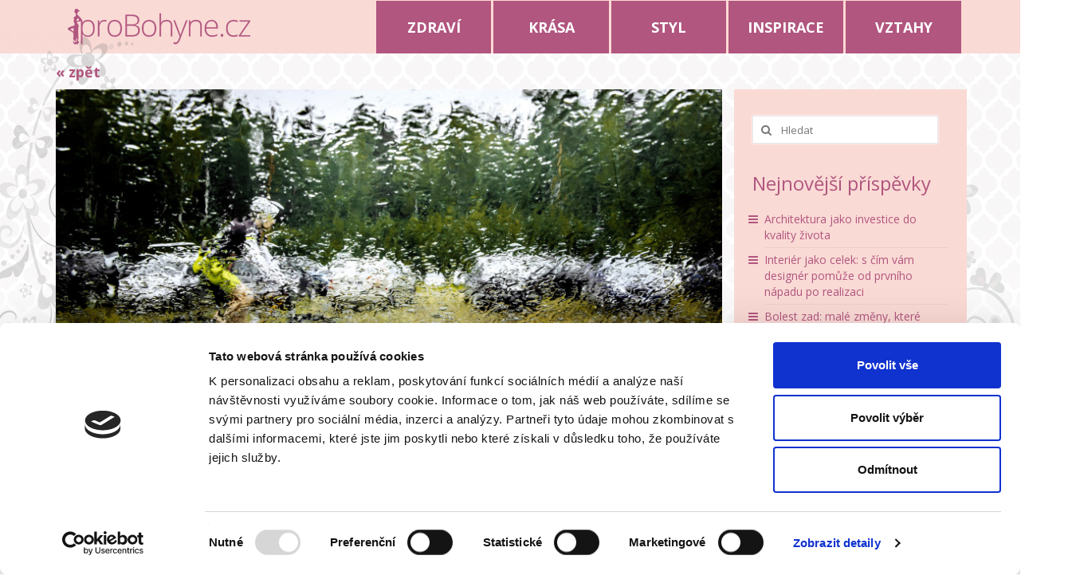

--- FILE ---
content_type: text/html; charset=UTF-8
request_url: http://www.probohyne.cz/nenechte-se-odradit-destivymi-dny-i-podzim-cestach-umi-byt-krasny/
body_size: 13635
content:
<!DOCTYPE html>
<!--[if lt IE 7]>      <html class="no-js lt-ie9 lt-ie8 lt-ie7" lang="cs-CZ" prefix="og: http://ogp.me/ns#"> <![endif]-->
<!--[if IE 7]>         <html class="no-js lt-ie9 lt-ie8" lang="cs-CZ" prefix="og: http://ogp.me/ns#"> <![endif]-->
<!--[if IE 8]>         <html class="no-js lt-ie9" lang="cs-CZ" prefix="og: http://ogp.me/ns#"> <![endif]-->
<!--[if gt IE 8]><!--> <html class="no-js" lang="cs-CZ" prefix="og: http://ogp.me/ns#"> <!--<![endif]-->
<head>
  <meta charset="utf-8">
    <title>Nenechte se odradit deštivými dny, i podzim na cestách umí být krásný - ProBohyne.cz</title>
  <meta name="viewport" content="width=device-width, initial-scale=1.0">
    	<link rel="shortcut icon" type="image/x-icon" href="http://www.probohyne.cz/wp-content/uploads/2015/06/bp.png" />
  	  
<!-- This site is optimized with the Yoast SEO plugin v4.2.1 - https://yoast.com/wordpress/plugins/seo/ -->
<link rel="canonical" href="http://www.probohyne.cz/nenechte-se-odradit-destivymi-dny-i-podzim-cestach-umi-byt-krasny/" />
<meta property="og:locale" content="cs_CZ" />
<meta property="og:type" content="article" />
<meta property="og:title" content="Nenechte se odradit deštivými dny, i podzim na cestách umí být krásný - ProBohyne.cz" />
<meta property="og:description" content="Přestože léto ještě oficiálně neskončilo, poslední dny již velmi nápadně připomínají podzim v plné parádě. Nelze se tak divit, že mnozí konec tohoto srpna a začátek září vnímají i jako ukončení výletní sezony. My ovšem doufáme, že se dočkáme ještě pár &hellip; Číst dále" />
<meta property="og:url" content="http://www.probohyne.cz/nenechte-se-odradit-destivymi-dny-i-podzim-cestach-umi-byt-krasny/" />
<meta property="og:site_name" content="ProBohyne.cz" />
<meta property="article:section" content="INSPIRACE" />
<meta property="article:published_time" content="2021-09-04T11:43:51+00:00" />
<meta property="article:modified_time" content="2021-09-01T11:47:14+00:00" />
<meta property="og:updated_time" content="2021-09-01T11:47:14+00:00" />
<meta property="og:image" content="http://www.probohyne.cz/wp-content/uploads/2021/09/Cyklista-e1630489544934.jpg" />
<meta property="og:image:width" content="1845" />
<meta property="og:image:height" content="880" />
<meta name="twitter:card" content="summary" />
<meta name="twitter:description" content="Přestože léto ještě oficiálně neskončilo, poslední dny již velmi nápadně připomínají podzim v plné parádě. Nelze se tak divit, že mnozí konec tohoto srpna a začátek září vnímají i jako ukončení výletní sezony. My ovšem doufáme, že se dočkáme ještě pár &hellip; Číst dále" />
<meta name="twitter:title" content="Nenechte se odradit deštivými dny, i podzim na cestách umí být krásný - ProBohyne.cz" />
<meta name="twitter:image" content="http://www.probohyne.cz/wp-content/uploads/2021/09/Cyklista-e1630489544934.jpg" />
<!-- / Yoast SEO plugin. -->

<link rel="alternate" type="application/rss+xml" title="ProBohyne.cz &raquo; RSS zdroj" href="http://www.probohyne.cz/feed/" />
<link rel="alternate" type="application/rss+xml" title="ProBohyne.cz &raquo; RSS komentářů" href="http://www.probohyne.cz/comments/feed/" />
<link rel="alternate" type="application/rss+xml" title="ProBohyne.cz &raquo; RSS komentářů pro Nenechte se odradit deštivými dny, i podzim na cestách umí být krásný" href="http://www.probohyne.cz/nenechte-se-odradit-destivymi-dny-i-podzim-cestach-umi-byt-krasny/feed/" />
		<script type="text/javascript">
			window._wpemojiSettings = {"baseUrl":"http:\/\/s.w.org\/images\/core\/emoji\/72x72\/","ext":".png","source":{"concatemoji":"http:\/\/www.probohyne.cz\/wp-includes\/js\/wp-emoji-release.min.js?ver=4.2.38"}};
			!function(e,n,t){var a;function o(e){var t=n.createElement("canvas"),a=t.getContext&&t.getContext("2d");return!(!a||!a.fillText)&&(a.textBaseline="top",a.font="600 32px Arial","flag"===e?(a.fillText(String.fromCharCode(55356,56812,55356,56807),0,0),3e3<t.toDataURL().length):(a.fillText(String.fromCharCode(55357,56835),0,0),0!==a.getImageData(16,16,1,1).data[0]))}function i(e){var t=n.createElement("script");t.src=e,t.type="text/javascript",n.getElementsByTagName("head")[0].appendChild(t)}t.supports={simple:o("simple"),flag:o("flag")},t.DOMReady=!1,t.readyCallback=function(){t.DOMReady=!0},t.supports.simple&&t.supports.flag||(a=function(){t.readyCallback()},n.addEventListener?(n.addEventListener("DOMContentLoaded",a,!1),e.addEventListener("load",a,!1)):(e.attachEvent("onload",a),n.attachEvent("onreadystatechange",function(){"complete"===n.readyState&&t.readyCallback()})),(a=t.source||{}).concatemoji?i(a.concatemoji):a.wpemoji&&a.twemoji&&(i(a.twemoji),i(a.wpemoji)))}(window,document,window._wpemojiSettings);
		</script>
		<style type="text/css">
img.wp-smiley,
img.emoji {
	display: inline !important;
	border: none !important;
	box-shadow: none !important;
	height: 1em !important;
	width: 1em !important;
	margin: 0 .07em !important;
	vertical-align: -0.1em !important;
	background: none !important;
	padding: 0 !important;
}
</style>
<link rel='stylesheet' id='pt-cv-bootstrap-style-css'  href='http://www.probohyne.cz/wp-content/plugins/content-views-query-and-display-post-page/assets/bootstrap/css/bootstrap.min.css?ver=3.3.0' type='text/css' media='all' />
<link rel='stylesheet' id='pt-cv-public-style-css'  href='http://www.probohyne.cz/wp-content/plugins/content-views-query-and-display-post-page/public/assets/css/public.css?ver=1.6.5.1' type='text/css' media='all' />
<link rel='stylesheet' id='contact-form-7-css'  href='http://www.probohyne.cz/wp-content/plugins/contact-form-7/includes/css/styles.css?ver=4.2.2' type='text/css' media='all' />
<link rel='stylesheet' id='post_grid_style-css'  href='http://www.probohyne.cz/wp-content/plugins/post-grid/css/style.css?ver=4.2.38' type='text/css' media='all' />
<link rel='stylesheet' id='owl.carousel-css'  href='http://www.probohyne.cz/wp-content/plugins/post-grid/css/owl.carousel.css?ver=4.2.38' type='text/css' media='all' />
<link rel='stylesheet' id='owl.theme-css'  href='http://www.probohyne.cz/wp-content/plugins/post-grid/css/owl.theme.css?ver=4.2.38' type='text/css' media='all' />
<link rel='stylesheet' id='font-awesome-css'  href='http://www.probohyne.cz/wp-content/plugins/post-grid/css/font-awesome.css?ver=4.2.38' type='text/css' media='all' />
<link rel='stylesheet' id='style-woocommerce-css'  href='http://www.probohyne.cz/wp-content/plugins/post-grid/css/style-woocommerce.css?ver=4.2.38' type='text/css' media='all' />
<link rel='stylesheet' id='animate-css'  href='http://www.probohyne.cz/wp-content/plugins/post-grid/css/animate.css?ver=4.2.38' type='text/css' media='all' />
<link rel='stylesheet' id='kadence_theme-css'  href='http://www.probohyne.cz/wp-content/themes/virtue/assets/css/virtue.css?ver=248' type='text/css' media='all' />
<link rel='stylesheet' id='virtue_skin-css'  href='http://www.probohyne.cz/wp-content/themes/virtue/assets/css/skins/redhot.css' type='text/css' media='all' />
<link rel='stylesheet' id='redux-google-fonts-virtue-css'  href='http://fonts.googleapis.com/css?family=Open+Sans%3A300%2C400%2C600%2C700%2C800%2C300italic%2C400italic%2C600italic%2C700italic%2C800italic%7CLato%3A700&#038;subset=latin-ext&#038;ver=1436299967' type='text/css' media='all' />
<script type='text/javascript' src='http://www.probohyne.cz/wp-includes/js/jquery/jquery.js?ver=1.11.2'></script>
<script type='text/javascript' src='http://www.probohyne.cz/wp-includes/js/jquery/jquery-migrate.min.js?ver=1.2.1'></script>
<script type='text/javascript'>
/* <![CDATA[ */
var post_grid_ajax = {"post_grid_ajaxurl":"http:\/\/www.probohyne.cz\/wp-admin\/admin-ajax.php"};
/* ]]> */
</script>
<script type='text/javascript' src='http://www.probohyne.cz/wp-content/plugins/post-grid/js/scripts.js?ver=4.2.38'></script>
<script type='text/javascript' src='http://www.probohyne.cz/wp-content/plugins/post-grid/js/masonry.pkgd.min.js?ver=4.2.38'></script>
<script type='text/javascript' src='http://www.probohyne.cz/wp-content/plugins/post-grid/js/owl.carousel.js?ver=4.2.38'></script>
<script type='text/javascript' src='http://www.probohyne.cz/wp-content/themes/virtue/assets/js/vendor/modernizr.min.js'></script>
<link rel="EditURI" type="application/rsd+xml" title="RSD" href="http://www.probohyne.cz/xmlrpc.php?rsd" />
<link rel="wlwmanifest" type="application/wlwmanifest+xml" href="http://www.probohyne.cz/wp-includes/wlwmanifest.xml" /> 
<meta name="generator" content="WordPress 4.2.38" />
<link rel='shortlink' href='http://www.probohyne.cz/?p=8211' />
<style>#responsive-menu .appendLink, #responsive-menu .responsive-menu li a, #responsive-menu #responsive-menu-title a,#responsive-menu .responsive-menu, #responsive-menu div, #responsive-menu .responsive-menu li, #responsive-menu{box-sizing: content-box !important;-moz-box-sizing: content-box !important;-webkit-box-sizing: content-box !important;-o-box-sizing: content-box !important}.RMPushOpen{width: 100% !important;overflow-x: hidden !important;height: 100% !important}.RMPushSlide{position: relative;left: 75%}#responsive-menu{position: absolute;width: 75%;left: -75%;top: 0px;background: #43494C;z-index: 9999;box-shadow: 0px 1px 8px #333333;font-size: 13px !important;max-width: 999px;display: none}#responsive-menu.admin-bar-showing{padding-top: 32px}#click-menu.admin-bar-showing{margin-top: 32px}#responsive-menu #rm-additional-content{padding: 10px 5% !important;width: 90% !important;color: #FFFFFF}#responsive-menu .appendLink{right: 0px !important;position: absolute !important;border: 1px solid #3C3C3C !important;padding: 12px 10px !important;color: #FFFFFF !important;background: #43494C !important;height: 20px !important;line-height: 20px !important;border-right: 0px !important}#responsive-menu .appendLink:hover{cursor: pointer;background: #3C3C3C !important;color: #FFFFFF !important}#responsive-menu .responsive-menu, #responsive-menu div, #responsive-menu .responsive-menu li,#responsive-menu{text-align: left !important}#responsive-menu .RMImage{vertical-align: middle;margin-right: 10px;display: inline-block}#responsive-menu.RMOpened{}#responsive-menu,#responsive-menu input{}#responsive-menu #responsive-menu-title{width: 95% !important;font-size: 14px !important;padding: 20px 0px 20px 5% !important;margin-left: 0px !important;background: #43494C !important;white-space: nowrap !important}#responsive-menu #responsive-menu-title,#responsive-menu #responsive-menu-title a{color: #FFFFFF !important;text-decoration: none !important;overflow: hidden !important}#responsive-menu #responsive-menu-title a:hover{color: #FFFFFF !important;text-decoration: none !important}#responsive-menu .appendLink,#responsive-menu .responsive-menu li a,#responsive-menu #responsive-menu-title a{transition: 1s all;-webkit-transition: 1s all;-moz-transition: 1s all;-o-transition: 1s all}#responsive-menu .responsive-menu{width: 100% !important;list-style-type: none !important;margin: 0px !important}#responsive-menu .responsive-menu li.current-menu-item > a,#responsive-menu .responsive-menu li.current-menu-item > .appendLink,#responsive-menu .responsive-menu li.current_page_item > a,#responsive-menu .responsive-menu li.current_page_item > .appendLink{background: #43494C !important;color: #FFFFFF !important}#responsive-menu .responsive-menu li.current-menu-item > a:hover,#responsive-menu .responsive-menu li.current-menu-item > .appendLink:hover,#responsive-menu .responsive-menu li.current_page_item > a:hover,#responsive-menu .responsive-menu li.current_page_item > .appendLink:hover{background: #43494C !important;color: #FFFFFF !important}#responsive-menu.responsive-menu ul{margin-left: 0px !important}#responsive-menu .responsive-menu li{list-style-type: none !important;position: relative !important}#responsive-menu .responsive-menu ul li:last-child{padding-bottom: 0px !important}#responsive-menu .responsive-menu li a{padding: 12px 0px 12px 5% !important;width: 95% !important;display: block !important;height: 20px !important;line-height: 20px !important;overflow: hidden !important;white-space: nowrap !important;color: #FFFFFF !important;border-top: 1px solid #3C3C3C !important;text-decoration: none !important}#click-menu{text-align: center;cursor: pointer;font-size: 13px !important;display: none;position: absolute;right: 5%;top: 10px;color: #FFFFFF;background: #000000;padding: 5px;z-index: 9999}#responsive-menu #responsiveSearch{display: block !important;width: 95% !important;padding-left: 5% !important;border-top: 1px solid #3C3C3C !important;clear: both !important;padding-top: 10px !important;padding-bottom: 10px !important;height: 40px !important;line-height: 40px !important}#responsive-menu #responsiveSearchSubmit{display: none !important}#responsive-menu #responsiveSearchInput{width: 91% !important;padding: 5px 0px 5px 3% !important;-webkit-appearance: none !important;border-radius: 2px !important;border: 1px solid #3C3C3C !important}#responsive-menu .responsive-menu,#responsive-menu div,#responsive-menu .responsive-menu li{width: 100% !important;margin-left: 0px !important;padding-left: 0px !important}#responsive-menu .responsive-menu li li a{padding-left: 10% !important;width: 90% !important;overflow: hidden !important}#responsive-menu .responsive-menu li li li a{padding-left: 15% !important;width: 85% !important;overflow: hidden !important}#responsive-menu .responsive-menu li li li li a{padding-left: 20% !important;width: 80% !important;overflow: hidden !important}#responsive-menu .responsive-menu li li li li li a{padding-left: 25% !important;width: 75% !important;overflow: hidden !important}#responsive-menu .responsive-menu li a:hover{background: #3C3C3C !important;color: #FFFFFF !important;list-style-type: none !important;text-decoration: none !important}#click-menu #RMX{display: none;font-size: 24px;line-height: 27px !important;height: 27px !important;color: #FFFFFF !important}#click-menu .threeLines{width: 33px !important;height: 27px !important;margin: auto !important}#click-menu .threeLines .line{height: 5px !important;margin-bottom: 6px !important;background: #FFFFFF !important;width: 100% !important}#click-menu .threeLines .line.last{margin-bottom: 0px !important}@media only screen and ( min-width : 0px ) and ( max-width : 800px ){#click-menu{display: block}}</style><meta name="google-site-verification" content="OY0XzMw_Tue7t-4jYOQ4j2_tZAher_aGn3y5gAO0ZP0" />
<style type="text/css">#logo {padding-top:0px;}#logo {padding-bottom:10px;}#logo {margin-left:0px;}#logo {margin-right:0px;}#nav-main {margin-top:40px;}#nav-main {margin-bottom:10px;}.headerfont, .tp-caption {font-family:Open Sans;} 
  .topbarmenu ul li {font-family:Open Sans;}
  #kadbreadcrumbs {font-family:Open Sans;}.home-message:hover {background-color:#b1567f; background-color: rgba(177, 86, 127, 0.6);}
  nav.woocommerce-pagination ul li a:hover, .wp-pagenavi a:hover, .panel-heading .accordion-toggle, .variations .kad_radio_variations label:hover, .variations .kad_radio_variations label.selectedValue {border-color: #b1567f;}
  a, #nav-main ul.sf-menu ul li a:hover, .product_price ins .amount, .price ins .amount, .color_primary, .primary-color, #logo a.brand, #nav-main ul.sf-menu a:hover,
  .woocommerce-message:before, .woocommerce-info:before, #nav-second ul.sf-menu a:hover, .footerclass a:hover, .posttags a:hover, .subhead a:hover, .nav-trigger-case:hover .kad-menu-name, 
  .nav-trigger-case:hover .kad-navbtn, #kadbreadcrumbs a:hover, #wp-calendar a, .star-rating {color: #b1567f;}
.widget_price_filter .ui-slider .ui-slider-handle, .product_item .kad_add_to_cart:hover, .product_item:hover a.button:hover, .product_item:hover .kad_add_to_cart:hover, .kad-btn-primary, html .woocommerce-page .widget_layered_nav ul.yith-wcan-label li a:hover, html .woocommerce-page .widget_layered_nav ul.yith-wcan-label li.chosen a,
.product-category.grid_item a:hover h5, .woocommerce-message .button, .widget_layered_nav_filters ul li a, .widget_layered_nav ul li.chosen a, .wpcf7 input.wpcf7-submit, .yith-wcan .yith-wcan-reset-navigation,
#containerfooter .menu li a:hover, .bg_primary, .portfolionav a:hover, .home-iconmenu a:hover, p.demo_store, .topclass, #commentform .form-submit #submit, .kad-hover-bg-primary:hover, .widget_shopping_cart_content .checkout,
.login .form-row .button, .variations .kad_radio_variations label.selectedValue, #payment #place_order, .wpcf7 input.wpcf7-back, .shop_table .actions input[type=submit].checkout-button, .cart_totals .checkout-button, input[type="submit"].button, .order-actions .button  {background: #b1567f;}a:hover {color: #808080;} .kad-btn-primary:hover, .login .form-row .button:hover, #payment #place_order:hover, .yith-wcan .yith-wcan-reset-navigation:hover, .widget_shopping_cart_content .checkout:hover,
.woocommerce-message .button:hover, #commentform .form-submit #submit:hover, .wpcf7 input.wpcf7-submit:hover, .widget_layered_nav_filters ul li a:hover, .cart_totals .checkout-button:hover,
.widget_layered_nav ul li.chosen a:hover, .shop_table .actions input[type=submit].checkout-button:hover, .wpcf7 input.wpcf7-back:hover, .order-actions .button:hover, input[type="submit"].button:hover, .product_item:hover .kad_add_to_cart, .product_item:hover a.button {background: #808080;}.color_gray, .subhead, .subhead a, .posttags, .posttags a, .product_meta a {color:#898989;}.topclass {background:#fadad5    ;}.product_item .product_details h5 {text-transform: none;}.product_item .product_details h5 {min-height:40px;}[class*="wp-image"] {-webkit-box-shadow: none;-moz-box-shadow: none;box-shadow: none;border:none;}[class*="wp-image"]:hover {-webkit-box-shadow: none;-moz-box-shadow: none;box-shadow: none;border:none;}@media (max-width: 767px) {.kad-desktop-slider {display:none;}}</style>	<style type="text/css">.recentcomments a{display:inline !important;padding:0 !important;margin:0 !important;}</style>

<style type="text/css"></style>

<style type="text/css">
.synved-social-resolution-single {
display: inline-block;
}
.synved-social-resolution-normal {
display: inline-block;
}
.synved-social-resolution-hidef {
display: none;
}

@media only screen and (min--moz-device-pixel-ratio: 2),
only screen and (-o-min-device-pixel-ratio: 2/1),
only screen and (-webkit-min-device-pixel-ratio: 2),
only screen and (min-device-pixel-ratio: 2),
only screen and (min-resolution: 2dppx),
only screen and (min-resolution: 192dpi) {
	.synved-social-resolution-normal {
	display: none;
	}
	.synved-social-resolution-hidef {
	display: inline-block;
	}
}
</style>
<!--[if lt IE 9]>
<script src="http://www.probohyne.cz/wp-content/themes/virtue/assets/js/vendor/respond.min.js"></script>
<![endif]-->
<style type="text/css" title="dynamic-css" class="options-output">header #logo a.brand,.logofont{font-family:"Open Sans";line-height:40px;font-weight:400;font-style:normal;font-size:32px;}.kad_tagline{font-family:"Open Sans";line-height:20px;font-weight:400;font-style:normal;color:#444444;font-size:14px;}.product_item .product_details h5{font-family:Lato;line-height:20px;font-weight:700;font-style:normal;font-size:16px;}h1{font-family:"Open Sans";line-height:40px;font-weight:700;font-style:normal;font-size:38px;}h2{font-family:"Open Sans";line-height:40px;font-weight:600;font-style:normal;font-size:32px;}h3{font-family:"Open Sans";line-height:40px;font-weight:400;font-style:normal;font-size:28px;}h4{font-family:"Open Sans";line-height:40px;font-weight:400;font-style:normal;font-size:24px;}h5{font-family:"Open Sans";line-height:24px;font-weight:700;font-style:normal;font-size:18px;}body{font-family:"Open Sans";line-height:20px;font-weight:400;font-style:normal;font-size:14px;}#nav-main ul.sf-menu a{font-family:"Open Sans";line-height:18px;font-weight:400;font-style:normal;font-size:12px;}#nav-second ul.sf-menu a{font-family:"Open Sans";line-height:22px;font-weight:400;font-style:normal;font-size:18px;}.kad-nav-inner .kad-mnav, .kad-mobile-nav .kad-nav-inner li a,.nav-trigger-case{font-family:"Open Sans";line-height:20px;font-weight:400;font-style:normal;color:#ffffff;font-size:25px;}</style>
<script type='text/javascript' src='http://www.probohyne.cz/wp-content/plugins/wp-spamshield/js/jscripts.php'></script> 

  <script id="Cookiebot" src="https://consent.cookiebot.com/uc.js" data-cbid="e79ca7e1-162e-4552-987a-e2dcf23332fc" data-blockingmode="auto" type="text/javascript"></script>

  <!-- Google Tag Manager -->
<script>(function(w,d,s,l,i){w[l]=w[l]||[];w[l].push({'gtm.start':
new Date().getTime(),event:'gtm.js'});var f=d.getElementsByTagName(s)[0],
j=d.createElement(s),dl=l!='dataLayer'?'&l='+l:'';j.async=true;j.src=
'https://www.googletagmanager.com/gtm.js?id='+i+dl;f.parentNode.insertBefore(j,f);
})(window,document,'script','dataLayer','GTM-NSK26G4');</script>
<!-- End Google Tag Manager -->


</head>
  <body class="single single-post postid-8211 single-format-standard wide nenechte-se-odradit-destivymi-dny-i-podzim-cestach-umi-byt-krasny">

<!-- Google Tag Manager (noscript) -->
<noscript><iframe src="https://www.googletagmanager.com/ns.html?id=GTM-NSK26G4"
height="0" width="0" style="display:none;visibility:hidden"></iframe></noscript>
<!-- End Google Tag Manager (noscript) -->

    <div id="wrapper" class="container">
    <div id="kt-skip-link"><a href="#content">Skip to Main Content</a></div><header class="banner headerclass" role="banner">    
  

  <section id="topbar" class="topclass">
    <div class="container" style="position:relative;">
    
    
     

          <div class="col-md-4 clearfix kad-header-left">
            <div id="logo" class="logocase">
              <a class="brand logofont" href="http://www.probohyne.cz/">
                                  <div id="thelogo">
                    <img src="http://www.probohyne.cz/wp-content/uploads/2015/06/logoPB.png" alt="ProBohyne.cz" class="kad-standard-logo" />
                                      </div>
                              </a>
                         </div> <!-- Close #logo -->
       </div><!-- close logo span -->
          
    
    
      <img src="http://www.probohyne.cz/wp-content/themes/virtue/assets/img/or1.png" class=or1>
       <img src="http://www.probohyne.cz/wp-content/themes/virtue/assets/img/or2.png" class=or2>
      <div class="row">
      
              <div class="col-md-12 col-sm-12 kad-topbar-right">
              
                        <div class="topbarmenu clearfix">
          <ul id="menu-mymenu" class="sf-menu"><li  class="menu-zdravi menu-item-18"><a href="http://www.probohyne.cz/rubrika/zdravi/">ZDRAVÍ</a></li>
<li  class="menu-krasa menu-item-20"><a href="http://www.probohyne.cz/rubrika/krasa/">KRÁSA</a></li>
<li  class="menu-styl menu-item-22"><a href="http://www.probohyne.cz/rubrika/styl/">STYL</a></li>
<li  class="menu-inspirace current-post-ancestor current-menu-parent current-post-parent menu-item-19"><a href="http://www.probohyne.cz/rubrika/inspirace/">INSPIRACE</a></li>
<li  class="menu-vztahy menu-item-21"><a href="http://www.probohyne.cz/rubrika/vztahy/">VZTAHY</a></li>
</ul>                                  </div>
              
          <div id="topbar-search" class="topbar-widget">
            <form role="search" method="get" id="searchform" class="form-search" action="http://www.probohyne.cz/">
  <label class="hide" for="s">Hledat:</label>
  <input type="text" value="" name="s" id="s" class="search-query" placeholder="Hledat">
  <button type="submit" id="searchsubmit" class="search-icon"><i class="icon-search"></i></button>
</form>        </div>


                       <div id="mobile-nav-trigger" class="nav-trigger">
              <button class="nav-trigger-case mobileclass collapsed" data-toggle="collapse" data-target=".kad-nav-collapse">
                <span class="kad-navbtn"><i class="icon-reorder"></i></span>
                <span class="kad-menu-name">Menu</span>
              </button>
            </div>
            <div id="kad-mobile-nav" class="kad-mobile-nav">
              <div class="kad-nav-inner mobileclass">
                <div class="kad-nav-collapse">
                <ul id="menu-mymenu-1" class="kad-mnav"><li  class="menu-zdravi menu-item-18"><a href="http://www.probohyne.cz/rubrika/zdravi/">ZDRAVÍ</a></li>
<li  class="menu-krasa menu-item-20"><a href="http://www.probohyne.cz/rubrika/krasa/">KRÁSA</a></li>
<li  class="menu-styl menu-item-22"><a href="http://www.probohyne.cz/rubrika/styl/">STYL</a></li>
<li  class="menu-inspirace current-post-ancestor current-menu-parent current-post-parent menu-item-19"><a href="http://www.probohyne.cz/rubrika/inspirace/">INSPIRACE</a></li>
<li  class="menu-vztahy menu-item-21"><a href="http://www.probohyne.cz/rubrika/vztahy/">VZTAHY</a></li>
</ul>               </div>
            </div>
          </div>   
           

        </div><!-- close col-md-6 --> 

      </div> <!-- Close Row -->
    </div> <!-- Close Container -->
  </section>

   
     </header>




      <div class="wrap contentclass" role="document">

<br>

<div class='container'><a href='/category/inspirace/' class=zpet>&laquo; zpět</a></div>    <div id="content" class="container">
    <div class="row single-article" itemscope="" itemtype="http://schema.org/BlogPosting">
      <div class="main col-lg-9 col-md-8" role="main">
                  <article class="post-8211 post type-post status-publish format-standard has-post-thumbnail hentry category-inspirace">
                                  <div class="imghoverclass postfeat post-single-img" itemprop="image">
                        <a href="http://www.probohyne.cz/wp-content/uploads/2021/09/Cyklista-e1630489544934.jpg" data-rel="lightbox" class="lightboxhover">
                          <img src="http://www.probohyne.cz/wp-content/uploads/2021/09/Cyklista-e1630489544934-848x400.jpg" alt="Nenechte se odradit deštivými dny, i podzim na cestách umí být krásný" />
                        </a>
                      </div>
                                <div class="postmeta updated">
      <div class="postdate bg-lightgray headerfont" itemprop="datePublished">
      <span class="postday">4</span>
      Zář 2021    </div>
</div> 
    <header>
      <h1 class="entry-title" itemprop="name headline">Nenechte se odradit deštivými dny, i podzim na cestách umí být krásný</h1>
      <div class="subhead">
    <span class="postauthortop author vcard">
    <i class="icon-user"></i> autor:  <span itemprop="author"><a href="http://www.probohyne.cz/author/redakce/" class="fn" rel="author">redakce</a></span> |</span>
      
    <span class="postedintop"><i class="icon-folder-open"></i> vloženo do: <a href="http://www.probohyne.cz/rubrika/inspirace/" rel="category tag">INSPIRACE</a></span>     <span class="kad-hidepostedin">|</span>
    <span class="postcommentscount">
    <i class="icon-comments-alt"></i> 0    </span>
</div>  
    </header>
    <div class="entry-content" itemprop="description articleBody">
      <div class="synved-social-container synved-social-container-share" style="text-align: right"><a class="synved-social-button synved-social-button-share synved-social-size-24 synved-social-resolution-single synved-social-provider-facebook nolightbox" data-provider="facebook" target="_blank" rel="nofollow" title="Share on Facebook" href="http://www.facebook.com/sharer.php?u=http%3A%2F%2Fwww.probohyne.cz%2Fnenechte-se-odradit-destivymi-dny-i-podzim-cestach-umi-byt-krasny%2F&#038;t=Nenechte%20se%20odradit%20de%C5%A1tiv%C3%BDmi%20dny%2C%20i%20podzim%20na%20cest%C3%A1ch%20um%C3%AD%20b%C3%BDt%20kr%C3%A1sn%C3%BD&#038;s=100&#038;p&#091;url&#093;=http%3A%2F%2Fwww.probohyne.cz%2Fnenechte-se-odradit-destivymi-dny-i-podzim-cestach-umi-byt-krasny%2F&#038;p&#091;images&#093;&#091;0&#093;=http%3A%2F%2Fwww.probohyne.cz%2Fwp-content%2Fuploads%2F2021%2F09%2FCyklista-e1630489544934.jpg&#038;p&#091;title&#093;=Nenechte%20se%20odradit%20de%C5%A1tiv%C3%BDmi%20dny%2C%20i%20podzim%20na%20cest%C3%A1ch%20um%C3%AD%20b%C3%BDt%20kr%C3%A1sn%C3%BD" style="font-size: 0px; width:24px;height:24px;margin:0;margin-bottom:5px;margin-right:5px;"><img alt="facebook" title="Share on Facebook" class="synved-share-image synved-social-image synved-social-image-share" width="24" height="24" style="display: inline; width:24px;height:24px; margin: 0; padding: 0; border: none; box-shadow: none;" src="http://www.probohyne.cz/wp-content/plugins/social-media-feather/synved-social/image/social/regular/48x48/facebook.png" /></a><a class="synved-social-button synved-social-button-share synved-social-size-24 synved-social-resolution-single synved-social-provider-twitter nolightbox" data-provider="twitter" target="_blank" rel="nofollow" title="Share on Twitter" href="http://twitter.com/share?url=http%3A%2F%2Fwww.probohyne.cz%2Fnenechte-se-odradit-destivymi-dny-i-podzim-cestach-umi-byt-krasny%2F&#038;text=Koukni%20na%20super%20%C4%8Dl%C3%A1nek%20" style="font-size: 0px; width:24px;height:24px;margin:0;margin-bottom:5px;margin-right:5px;"><img alt="twitter" title="Share on Twitter" class="synved-share-image synved-social-image synved-social-image-share" width="24" height="24" style="display: inline; width:24px;height:24px; margin: 0; padding: 0; border: none; box-shadow: none;" src="http://www.probohyne.cz/wp-content/plugins/social-media-feather/synved-social/image/social/regular/48x48/twitter.png" /></a><a class="synved-social-button synved-social-button-share synved-social-size-24 synved-social-resolution-single synved-social-provider-google_plus nolightbox" data-provider="google_plus" target="_blank" rel="nofollow" title="Share on Google+" href="https://plus.google.com/share?url=http%3A%2F%2Fwww.probohyne.cz%2Fnenechte-se-odradit-destivymi-dny-i-podzim-cestach-umi-byt-krasny%2F" style="font-size: 0px; width:24px;height:24px;margin:0;margin-bottom:5px;margin-right:5px;"><img alt="google_plus" title="Share on Google+" class="synved-share-image synved-social-image synved-social-image-share" width="24" height="24" style="display: inline; width:24px;height:24px; margin: 0; padding: 0; border: none; box-shadow: none;" src="http://www.probohyne.cz/wp-content/plugins/social-media-feather/synved-social/image/social/regular/48x48/google_plus.png" /></a><a class="synved-social-button synved-social-button-share synved-social-size-24 synved-social-resolution-single synved-social-provider-pinterest nolightbox" data-provider="pinterest" target="_blank" rel="nofollow" title="Pin it with Pinterest" href="http://pinterest.com/pin/create/button/?url=http%3A%2F%2Fwww.probohyne.cz%2Fnenechte-se-odradit-destivymi-dny-i-podzim-cestach-umi-byt-krasny%2F&#038;media=http%3A%2F%2Fwww.probohyne.cz%2Fwp-content%2Fuploads%2F2021%2F09%2FCyklista-e1630489544934.jpg&#038;description=Nenechte%20se%20odradit%20de%C5%A1tiv%C3%BDmi%20dny%2C%20i%20podzim%20na%20cest%C3%A1ch%20um%C3%AD%20b%C3%BDt%20kr%C3%A1sn%C3%BD" style="font-size: 0px; width:24px;height:24px;margin:0;margin-bottom:5px;margin-right:5px;"><img alt="pinterest" title="Pin it with Pinterest" class="synved-share-image synved-social-image synved-social-image-share" width="24" height="24" style="display: inline; width:24px;height:24px; margin: 0; padding: 0; border: none; box-shadow: none;" src="http://www.probohyne.cz/wp-content/plugins/social-media-feather/synved-social/image/social/regular/48x48/pinterest.png" /></a><a class="synved-social-button synved-social-button-share synved-social-size-24 synved-social-resolution-single synved-social-provider-linkedin nolightbox" data-provider="linkedin" target="_blank" rel="nofollow" title="Share on Linkedin" href="http://www.linkedin.com/shareArticle?mini=true&#038;url=http%3A%2F%2Fwww.probohyne.cz%2Fnenechte-se-odradit-destivymi-dny-i-podzim-cestach-umi-byt-krasny%2F&#038;title=Nenechte%20se%20odradit%20de%C5%A1tiv%C3%BDmi%20dny%2C%20i%20podzim%20na%20cest%C3%A1ch%20um%C3%AD%20b%C3%BDt%20kr%C3%A1sn%C3%BD" style="font-size: 0px; width:24px;height:24px;margin:0;margin-bottom:5px;margin-right:5px;"><img alt="linkedin" title="Share on Linkedin" class="synved-share-image synved-social-image synved-social-image-share" width="24" height="24" style="display: inline; width:24px;height:24px; margin: 0; padding: 0; border: none; box-shadow: none;" src="http://www.probohyne.cz/wp-content/plugins/social-media-feather/synved-social/image/social/regular/48x48/linkedin.png" /></a><a class="synved-social-button synved-social-button-share synved-social-size-24 synved-social-resolution-single synved-social-provider-mail nolightbox" data-provider="mail" rel="nofollow" title="Share by email" href="mailto:?subject=Nenechte%20se%20odradit%20de%C5%A1tiv%C3%BDmi%20dny%2C%20i%20podzim%20na%20cest%C3%A1ch%20um%C3%AD%20b%C3%BDt%20kr%C3%A1sn%C3%BD&#038;body=Koukni%20na%20super%20%C4%8Dl%C3%A1nek%20:%20http%3A%2F%2Fwww.probohyne.cz%2Fnenechte-se-odradit-destivymi-dny-i-podzim-cestach-umi-byt-krasny%2F" style="font-size: 0px; width:24px;height:24px;margin:0;margin-bottom:5px;margin-right:5px;"><img alt="mail" title="Share by email" class="synved-share-image synved-social-image synved-social-image-share" width="24" height="24" style="display: inline; width:24px;height:24px; margin: 0; padding: 0; border: none; box-shadow: none;" src="http://www.probohyne.cz/wp-content/plugins/social-media-feather/synved-social/image/social/regular/48x48/mail.png" /></a></div><h1></h1>
<p><strong>Přestože léto ještě oficiálně neskončilo, poslední dny již velmi nápadně připomínají podzim v plné parádě. Nelze se tak divit, že mnozí konec tohoto srpna a začátek září vnímají i jako ukončení výletní sezony. My ovšem doufáme, že se dočkáme ještě pár slunečných dnů a zavítáme na některé výlety, na které během letních prázdnin nebyl čas. Vybavení navíc již nyní začíná ve velkém zlevňovat, a tak je ideální čas na nákup všeho, do čeho se vám v uplynulých měsících nechtělo investovat. </strong></p>
<p><strong> </strong></p>
<h3>Nosiče na kolo</h3>
<p>Podzim je v mnoha ohledech ideálním obdobím pro cyklo výlety a konkrétně v České republice je nespočet nádherných cyklostezek, které stojí za to prozkoumat. Nezbytnou součástí auto výbavy jsou tak <a href="https://www.autodoplnky-obchod.cz/stresni-boxy-autoboxy/">střešní nosiče</a>, díky kterým můžete na střeše auta odvézt kola pro celou rodinu kamkoli se vám zlíbí. Střešní nosiče navíc vyjdou výrazně levněji než například nosiče na páté dveře nebo tažná zařízení. Nezapomeňte však, že pro jejich upevnění musíte mít klasické příčné nosiče, které lze kdykoli namontovat a zase odmontovat. Zvyšují totiž hluk při jízdě a mnoho řidičů je sundává, když je nepotřebuje.</p>
<p>&nbsp;</p>
<h3>Střešní box</h3>
<p>Nejste zrovna milovníci cyklistiky, ale vydáváte se s rodinou rádi na všelijaké pěší toulky? Pak vám přijde vhod box na střechu, a to hlavně na podzim a v zimě, kdy si už určitě nevystačíte jen s pár kousky oblečení. V chladném a deštivém počasí je standardně třeba přibalit větru a dešti odolné svršky, které něco vydrží. Jak se totiž říká, neexistuje chladné počasí, jen špatné oblečení. Box však výborně poslouží i jako úschovný prostor například pro kočárek.</p>
<p>&nbsp;</p>
<h3>Pozor na bezpečí</h3>
<p>Než vyjedete na cesty, nezapomeňte si zkontrolovat, zda máte vůz v pořádku. Zdá se vám například již nějakou dobu, že by bylo dobré vyměnit stěrače? Pusťte se před cestou do toho. Přece jen na podzim je daleko větší pravděpodobnost, že vás během cesty překvapí déšť.</p>
<p>&nbsp;</p>
<p>Zkontrolujte si také, že máte kompletní povinnou výbavu a autolékárničku. Taktéž neuškodí, když si do auta pořídíte sadu náhradních <a href="https://www.autodoplnky-obchod.cz/autozarovky--vybojky-a-svetla/">žárovek a pojistky</a>. To kdyby vás na cestách nemile překvapilo třeba špatně svítící světlo. Veškerou potřebnou výbavu můžete pořídit na stránkách autodoplnky-obchod.cz, kde lze nakupovat i podle typu auta nebo stačí zavolat na uvedené telefonní číslo, kde vám s výběrem poradí specialista obchodu.</p>
<div class="synved-social-container synved-social-container-share" style="text-align: right"><a class="synved-social-button synved-social-button-share synved-social-size-24 synved-social-resolution-single synved-social-provider-facebook nolightbox" data-provider="facebook" target="_blank" rel="nofollow" title="Share on Facebook" href="http://www.facebook.com/sharer.php?u=http%3A%2F%2Fwww.probohyne.cz%2Fnenechte-se-odradit-destivymi-dny-i-podzim-cestach-umi-byt-krasny%2F&#038;t=Nenechte%20se%20odradit%20de%C5%A1tiv%C3%BDmi%20dny%2C%20i%20podzim%20na%20cest%C3%A1ch%20um%C3%AD%20b%C3%BDt%20kr%C3%A1sn%C3%BD&#038;s=100&#038;p&#091;url&#093;=http%3A%2F%2Fwww.probohyne.cz%2Fnenechte-se-odradit-destivymi-dny-i-podzim-cestach-umi-byt-krasny%2F&#038;p&#091;images&#093;&#091;0&#093;=http%3A%2F%2Fwww.probohyne.cz%2Fwp-content%2Fuploads%2F2021%2F09%2FCyklista-e1630489544934.jpg&#038;p&#091;title&#093;=Nenechte%20se%20odradit%20de%C5%A1tiv%C3%BDmi%20dny%2C%20i%20podzim%20na%20cest%C3%A1ch%20um%C3%AD%20b%C3%BDt%20kr%C3%A1sn%C3%BD" style="font-size: 0px; width:24px;height:24px;margin:0;margin-bottom:5px;margin-right:5px;"><img alt="facebook" title="Share on Facebook" class="synved-share-image synved-social-image synved-social-image-share" width="24" height="24" style="display: inline; width:24px;height:24px; margin: 0; padding: 0; border: none; box-shadow: none;" src="http://www.probohyne.cz/wp-content/plugins/social-media-feather/synved-social/image/social/regular/48x48/facebook.png" /></a><a class="synved-social-button synved-social-button-share synved-social-size-24 synved-social-resolution-single synved-social-provider-twitter nolightbox" data-provider="twitter" target="_blank" rel="nofollow" title="Share on Twitter" href="http://twitter.com/share?url=http%3A%2F%2Fwww.probohyne.cz%2Fnenechte-se-odradit-destivymi-dny-i-podzim-cestach-umi-byt-krasny%2F&#038;text=Koukni%20na%20super%20%C4%8Dl%C3%A1nek%20" style="font-size: 0px; width:24px;height:24px;margin:0;margin-bottom:5px;margin-right:5px;"><img alt="twitter" title="Share on Twitter" class="synved-share-image synved-social-image synved-social-image-share" width="24" height="24" style="display: inline; width:24px;height:24px; margin: 0; padding: 0; border: none; box-shadow: none;" src="http://www.probohyne.cz/wp-content/plugins/social-media-feather/synved-social/image/social/regular/48x48/twitter.png" /></a><a class="synved-social-button synved-social-button-share synved-social-size-24 synved-social-resolution-single synved-social-provider-google_plus nolightbox" data-provider="google_plus" target="_blank" rel="nofollow" title="Share on Google+" href="https://plus.google.com/share?url=http%3A%2F%2Fwww.probohyne.cz%2Fnenechte-se-odradit-destivymi-dny-i-podzim-cestach-umi-byt-krasny%2F" style="font-size: 0px; width:24px;height:24px;margin:0;margin-bottom:5px;margin-right:5px;"><img alt="google_plus" title="Share on Google+" class="synved-share-image synved-social-image synved-social-image-share" width="24" height="24" style="display: inline; width:24px;height:24px; margin: 0; padding: 0; border: none; box-shadow: none;" src="http://www.probohyne.cz/wp-content/plugins/social-media-feather/synved-social/image/social/regular/48x48/google_plus.png" /></a><a class="synved-social-button synved-social-button-share synved-social-size-24 synved-social-resolution-single synved-social-provider-pinterest nolightbox" data-provider="pinterest" target="_blank" rel="nofollow" title="Pin it with Pinterest" href="http://pinterest.com/pin/create/button/?url=http%3A%2F%2Fwww.probohyne.cz%2Fnenechte-se-odradit-destivymi-dny-i-podzim-cestach-umi-byt-krasny%2F&#038;media=http%3A%2F%2Fwww.probohyne.cz%2Fwp-content%2Fuploads%2F2021%2F09%2FCyklista-e1630489544934.jpg&#038;description=Nenechte%20se%20odradit%20de%C5%A1tiv%C3%BDmi%20dny%2C%20i%20podzim%20na%20cest%C3%A1ch%20um%C3%AD%20b%C3%BDt%20kr%C3%A1sn%C3%BD" style="font-size: 0px; width:24px;height:24px;margin:0;margin-bottom:5px;margin-right:5px;"><img alt="pinterest" title="Pin it with Pinterest" class="synved-share-image synved-social-image synved-social-image-share" width="24" height="24" style="display: inline; width:24px;height:24px; margin: 0; padding: 0; border: none; box-shadow: none;" src="http://www.probohyne.cz/wp-content/plugins/social-media-feather/synved-social/image/social/regular/48x48/pinterest.png" /></a><a class="synved-social-button synved-social-button-share synved-social-size-24 synved-social-resolution-single synved-social-provider-linkedin nolightbox" data-provider="linkedin" target="_blank" rel="nofollow" title="Share on Linkedin" href="http://www.linkedin.com/shareArticle?mini=true&#038;url=http%3A%2F%2Fwww.probohyne.cz%2Fnenechte-se-odradit-destivymi-dny-i-podzim-cestach-umi-byt-krasny%2F&#038;title=Nenechte%20se%20odradit%20de%C5%A1tiv%C3%BDmi%20dny%2C%20i%20podzim%20na%20cest%C3%A1ch%20um%C3%AD%20b%C3%BDt%20kr%C3%A1sn%C3%BD" style="font-size: 0px; width:24px;height:24px;margin:0;margin-bottom:5px;margin-right:5px;"><img alt="linkedin" title="Share on Linkedin" class="synved-share-image synved-social-image synved-social-image-share" width="24" height="24" style="display: inline; width:24px;height:24px; margin: 0; padding: 0; border: none; box-shadow: none;" src="http://www.probohyne.cz/wp-content/plugins/social-media-feather/synved-social/image/social/regular/48x48/linkedin.png" /></a><a class="synved-social-button synved-social-button-share synved-social-size-24 synved-social-resolution-single synved-social-provider-mail nolightbox" data-provider="mail" rel="nofollow" title="Share by email" href="mailto:?subject=Nenechte%20se%20odradit%20de%C5%A1tiv%C3%BDmi%20dny%2C%20i%20podzim%20na%20cest%C3%A1ch%20um%C3%AD%20b%C3%BDt%20kr%C3%A1sn%C3%BD&#038;body=Koukni%20na%20super%20%C4%8Dl%C3%A1nek%20:%20http%3A%2F%2Fwww.probohyne.cz%2Fnenechte-se-odradit-destivymi-dny-i-podzim-cestach-umi-byt-krasny%2F" style="font-size: 0px; width:24px;height:24px;margin:0;margin-bottom:5px;margin-right:5px;"><img alt="mail" title="Share by email" class="synved-share-image synved-social-image synved-social-image-share" width="24" height="24" style="display: inline; width:24px;height:24px; margin: 0; padding: 0; border: none; box-shadow: none;" src="http://www.probohyne.cz/wp-content/plugins/social-media-feather/synved-social/image/social/regular/48x48/mail.png" /></a></div>    </div>
    <footer class="single-footer">
                  
                </footer>
    

  <section id="respond">
         <h3>A co vy na to? </h3>
    <p class="cancel-comment-reply"><a rel="nofollow" id="cancel-comment-reply-link" href="/nenechte-se-odradit-destivymi-dny-i-podzim-cestach-umi-byt-krasny/#respond" style="display:none;">Odpověď na komentář zrušíte zde.</a></p>
          <form action="http://www.probohyne.cz/wp-comments-post.php" method="post" id="commentform">
                <div class="row">
        <div class="col-md-4"><label for="author">Jméno <span class="comment-required">*</span></label> <input id="author" name="author" type="text" value="" aria-required="true" /></div>
<div class="col-md-4"><label for="email">E-mail: (nebude publikován) <span class="comment-required">*</span></label> <input type="email" class="text" name="email" id="email" value="" aria-required="true" /></div>
        </div>
                <label for="comment">Komentář</label>
        <textarea name="comment" id="comment" class="input-xlarge" rows="5" aria-required="true"></textarea>
        <p><input name="submit" class="kad-btn kad-btn-primary" type="submit" id="submit" value="Odeslat komentář"></p>
        <input type='hidden' name='comment_post_ID' value='8211' id='comment_post_ID' />
<input type='hidden' name='comment_parent' id='comment_parent' value='0' />
        <div id='smilies_toolbar'>
<img src='http://www.probohyne.cz/wp-includes/images/smilies/icon_biggrin.gif' class='wp-smiley' alt=':D' title=':D' />
<img src='http://www.probohyne.cz/wp-includes/images/smilies/icon_smile.gif' class='wp-smiley' alt=':-)' title=':-)' />
<img src='http://www.probohyne.cz/wp-includes/images/smilies/icon_sad.gif' class='wp-smiley' alt=':(' title=':(' />
<img src='http://www.probohyne.cz/wp-includes/images/smilies/icon_surprised.gif' class='wp-smiley' alt=':o' title=':o' />
<img src='http://www.probohyne.cz/wp-includes/images/smilies/icon_eek.gif' class='wp-smiley' alt='8O' title='8O' />
<img src='http://www.probohyne.cz/wp-includes/images/smilies/icon_confused.gif' class='wp-smiley' alt=':?' title=':?' />
<img src='http://www.probohyne.cz/wp-includes/images/smilies/icon_cool.gif' class='wp-smiley' alt='8)' title='8)' />
<img src='http://www.probohyne.cz/wp-includes/images/smilies/icon_lol.gif' class='wp-smiley' alt=':lol:' title=':lol:' />
<img src='http://www.probohyne.cz/wp-includes/images/smilies/icon_mad.gif' class='wp-smiley' alt=':x' title=':x' />
<img src='http://www.probohyne.cz/wp-includes/images/smilies/icon_razz.gif' class='wp-smiley' alt=':P' title=':P' />
<img src='http://www.probohyne.cz/wp-includes/images/smilies/icon_redface.gif' class='wp-smiley' alt=':oops:' title=':oops:' />
<img src='http://www.probohyne.cz/wp-includes/images/smilies/icon_cry.gif' class='wp-smiley' alt=':cry:' title=':cry:' />
<img src='http://www.probohyne.cz/wp-includes/images/smilies/icon_evil.gif' class='wp-smiley' alt=':evil:' title=':evil:' />
<img src='http://www.probohyne.cz/wp-includes/images/smilies/icon_twisted.gif' class='wp-smiley' alt=':twisted:' title=':twisted:' />
<img src='http://www.probohyne.cz/wp-includes/images/smilies/icon_rolleyes.gif' class='wp-smiley' alt=':roll:' title=':roll:' />
<img src='http://www.probohyne.cz/wp-includes/images/smilies/icon_wink.gif' class='wp-smiley' alt=':wink:' title=':wink:' />
<img src='http://www.probohyne.cz/wp-includes/images/smilies/icon_exclaim.gif' class='wp-smiley' alt=':!:' title=':!:' />
<img src='http://www.probohyne.cz/wp-includes/images/smilies/icon_question.gif' class='wp-smiley' alt=':?:' title=':?:' />
<img src='http://www.probohyne.cz/wp-includes/images/smilies/icon_idea.gif' class='wp-smiley' alt=':idea:' title=':idea:' />
<img src='http://www.probohyne.cz/wp-includes/images/smilies/icon_arrow.gif' class='wp-smiley' alt=':arrow:' title=':arrow:' />
<img src='http://www.probohyne.cz/wp-includes/images/smilies/icon_neutral.gif' class='wp-smiley' alt=':|' title=':|' />
<img src='http://www.probohyne.cz/wp-includes/images/smilies/icon_mrgreen.gif' class='wp-smiley' alt=':mrgreen:' title=':mrgreen:' />
</div>

<noscript><input type="hidden" name="JS04X7" value="NS1" /></noscript>
<noscript><p><strong>Currently you have JavaScript disabled. In order to post comments, please make sure JavaScript and Cookies are enabled, and reload the page.</strong> <a href="http://enable-javascript.com/" rel="nofollow external" >Click here for instructions on how to enable JavaScript in your browser.</a></p></noscript>
      </form>
          </section><!-- /#respond -->
  </article>
</div>


                      <aside class="col-lg-3 col-md-4 kad-sidebar" role="complementary">
              <div class="sidebar">
                <section id="search-2" class="widget-1 widget-first widget widget_search"><div class="widget-inner"><form role="search" method="get" id="searchform" class="form-search" action="http://www.probohyne.cz/">
  <label class="hide" for="s">Hledat:</label>
  <input type="text" value="" name="s" id="s" class="search-query" placeholder="Hledat">
  <button type="submit" id="searchsubmit" class="search-icon"><i class="icon-search"></i></button>
</form></div></section>		<section id="recent-posts-2" class="widget-2 widget widget_recent_entries"><div class="widget-inner">		<h3>Nejnovější příspěvky</h3>		<ul>
					<li>
				<a href="http://www.probohyne.cz/architektura_jako_investice_kvality_zivota/">Architektura jako investice do kvality života</a>
						</li>
					<li>
				<a href="http://www.probohyne.cz/interier-jako-celek-cim-vam-designer-pomuze-od-prvniho-napadu-realizaci/">Interiér jako celek: s čím vám designér pomůže od prvního nápadu po realizaci</a>
						</li>
					<li>
				<a href="http://www.probohyne.cz/bolest-zad-male-zmeny-ktere-opravdu-pomahaji/">Bolest zad: malé změny, které opravdu pomáhají</a>
						</li>
					<li>
				<a href="http://www.probohyne.cz/svetlo-struktura-materialy-zaklady-utulneho-interieru/">Světlo, struktura, materiály. Základy útulného interiéru</a>
						</li>
					<li>
				<a href="http://www.probohyne.cz/softballovy-areal-stovky-deti-beroune-piranhas-chteji-premenit-sen-skutecnost/">Softballový areál pro stovky dětí v Berouně. Piranhas chtějí přeměnit sen na skutečnost</a>
						</li>
				</ul>
		</div></section><section id="recent-comments-2" class="widget-3 widget-last widget widget_recent_comments"><div class="widget-inner"><h3>Nejnovější komentáře</h3><ul id="recentcomments"><li class="recentcomments"><span class="comment-author-link">Petr</span>: <a href="http://www.probohyne.cz/si-zkontrolovat-zaplacene-povinne-ruceni-hrozi-pri-neplaceni/#comment-229">Jak si zkontrolovat zaplacené povinné ručení a co hrozí při jeho neplacení</a></li><li class="recentcomments"><span class="comment-author-link">Petr</span>: <a href="http://www.probohyne.cz/si-zkontrolovat-zaplacene-povinne-ruceni-hrozi-pri-neplaceni/#comment-228">Jak si zkontrolovat zaplacené povinné ručení a co hrozí při jeho neplacení</a></li><li class="recentcomments"><span class="comment-author-link">Bohemian Estates International, s.r.o</span>: <a href="http://www.probohyne.cz/upravy-noveho-stavebniho-zakona-zkomplikuji-situaci-realitnim-trhu/#comment-227">Úpravy nového stavebního zákona zkomplikují situaci na realitním trhu</a></li><li class="recentcomments"><span class="comment-author-link">Bohemian Estates International, s.r.o</span>: <a href="http://www.probohyne.cz/si-dat-pozor-pri-investici-nemovitosti-roce-2020/#comment-226">Na co si dát pozor při investici do nemovitostí v roce 2020</a></li><li class="recentcomments"><span class="comment-author-link">Bohemian Estates International, s.r.o</span>: <a href="http://www.probohyne.cz/pronajmu-nemovitosti-vytezit-maximum-nechte-odborniky-stanovit-tu-nejlepsi-strategii/#comment-225">Jak z pronájmu nemovitosti vytěžit maximum? Nechte odborníky stanovit tu nejlepší strategii</a></li></ul></div></section>              </div><!-- /.sidebar -->
            </aside><!-- /aside -->
                    </div><!-- /.row-->
        </div><!-- /.content -->
      </div><!-- /.wrap -->
      <footer id="containerfooter" class="footerclass" role="contentinfo">
  <div class="container">
  	<div class="row">
  							<div class="col-md-6 footercol1">
					<div class="widget-1 widget-first footer-widget"><aside id="nav_menu-7" class="widget widget_nav_menu"><ul id="menu-mymenu-2" class="menu"><li  class="menu-zdravi menu-item-18"><a href="http://www.probohyne.cz/rubrika/zdravi/">ZDRAVÍ</a></li>
<li  class="menu-krasa menu-item-20"><a href="http://www.probohyne.cz/rubrika/krasa/">KRÁSA</a></li>
<li  class="menu-styl menu-item-22"><a href="http://www.probohyne.cz/rubrika/styl/">STYL</a></li>
<li  class="menu-inspirace current-post-ancestor current-menu-parent current-post-parent menu-item-19"><a href="http://www.probohyne.cz/rubrika/inspirace/">INSPIRACE</a></li>
<li  class="menu-vztahy menu-item-21"><a href="http://www.probohyne.cz/rubrika/vztahy/">VZTAHY</a></li>
</ul></aside></div> 
					</div> 
		            		        					<div class="col-md-6 footercol2">
					<div class="widget-1 widget-first footer-widget"><aside id="text-5" class="widget widget_text">			<div class="textwidget"><a href="&#x6d;&#x61;&#x69;&#108;to:&#x72;&#x65;&#x64;&#x61;&#107;ce&#64;&#x70;&#x72;&#x6f;&#98;&#111;hyn&#x65;&#x2e;&#x63;&#122;">&#x72;e&#x64;a&#x6b;c&#x65;&#64;p&#x72;o&#x62;o&#x68;&#121;&#x6e;&#101;.&#x63;z</a> | <a href="&#109;&#x61;i&#x6c;t&#x6f;:&#115;&#x65;f&#x72;e&#x64;a&#107;&#x74;o&#x72;k&#x61;&#64;&#112;&#x72;o&#x62;o&#x68;y&#110;&#x65;.&#x63;z">&#x73;&#101;f&#x72;&#x65;da&#x6b;&#x74;or&#x6b;&#97;&#64;&#x70;&#x72;&#111;b&#x6f;&#x68;yn&#x65;&#46;c&#x7a;</a> | <a href="mailto:inzerce&#64;probohyne.cz">&#x69;&#x6e;&#x7a;&#101;rce&#x40;&#x70;&#x72;&#x6f;&#98;ohy&#x6e;&#x65;&#x2e;&#99;&#122;</a>  <strong><a href="/kontaktujte-nas/">Kontaktujte nás</a></strong> </div>
		</aside></div> 
					</div> 
		            		                </div>
        <div class="footercredits clearfix">
    		
    		        	<p></p>
    	</div>

  </div>

</footer>

        <script type="text/javascript">
            var ajaxurl = "http://www.probohyne.cz/wp-admin/admin-ajax.php";
            var inpost_lang_loading = "Loading ...";
            var inpost_is_front = true;
            var pn_ext_shortcodes_app_link = "http://www.probohyne.cz/wp-content/plugins/inpost-gallery/";
            jQuery(function () {
                jQuery.fn.life = function (types, data, fn) {
                    jQuery(this.context).on(types, this.selector, data, fn);
                    return this;
                };
            });
        </script>
        <script>var $RMjQuery = jQuery.noConflict();$RMjQuery( document ).ready( function(){var isOpen = false;$RMjQuery( document ).on( 'click', '#click-menu', function(){$RMjQuery( '#responsive-menu' ).css( 'height', $RMjQuery( document ).height() );!isOpen ? openRM() : closeRM()});function openRM(){$RMjQuery( '#responsive-menu' ).css( 'display', 'block' );$RMjQuery( '#responsive-menu' ).addClass( 'RMOpened' );$RMjQuery( '#click-menu' ).addClass( 'click-menu-active' );$RMjQuery( '#responsive-menu' ).stop().animate({left: "0"}, 500, 'linear', function(){$RMjQuery( '#responsive-menu' ).css( 'height', $RMjQuery( document ).height() );isOpen = true})}function closeRM(){$RMjQuery( '#responsive-menu' ).animate({left: -$RMjQuery( '#responsive-menu' ).width()}, 500, 'linear', function(){$RMjQuery( '#responsive-menu' ).css( 'display', 'none' );$RMjQuery( '#responsive-menu' ).removeClass( 'RMOpened' );$RMjQuery( '#click-menu' ).removeClass( 'click-menu-active' );isOpen = false})}$RMjQuery( window ).resize( function(){$RMjQuery( '#responsive-menu' ).css( 'height', $RMjQuery( document ).height() );if( $RMjQuery( window ).width() > 800 ){if( $RMjQuery( '#responsive-menu' ).css( 'left' ) != -$RMjQuery( '#responsive-menu' ).width() ){closeRM()}}});$RMjQuery( '#responsive-menu ul ul' ).css( 'display', 'none' );$RMjQuery( '#responsive-menu .current_page_ancestor.menu-item-has-children' ).children( 'ul' ).css( 'display', 'block' );$RMjQuery( '#responsive-menu .current-menu-ancestor.menu-item-has-children' ).children( 'ul' ).css( 'display', 'block' );$RMjQuery( '#responsive-menu .current-menu-item.menu-item-has-children' ).children( 'ul' ).css( 'display', 'block' );$RMjQuery( '#responsive-menu .current_page_ancestor.page_item_has_children' ).children( 'ul' ).css( 'display', 'block' );$RMjQuery( '#responsive-menu .current-menu-ancestor.page_item_has_children' ).children( 'ul' ).css( 'display', 'block' );$RMjQuery( '#responsive-menu .current-menu-item.page_item_has_children' ).children( 'ul' ).css( 'display', 'block' );var clickLink = '<span class=\"appendLink rm-append-inactive\">▼</span>';var clickedLink = '<span class=\"appendLink rm-append-active\">▲</span>';$RMjQuery( '#responsive-menu .responsive-menu li' ).each( function(){if( $RMjQuery( this ).children( 'ul' ).length > 0 ){if( $RMjQuery( this ).find( '> ul' ).css( 'display' ) == 'none' ){$RMjQuery( this ).prepend( clickLink )}else{$RMjQuery( this ).prepend( clickedLink )}}});$RMjQuery( '.appendLink' ).on( 'click', function(){$RMjQuery( this ).nextAll( '#responsive-menu ul ul' ).slideToggle();$RMjQuery( this ).html( $RMjQuery( this ).hasClass( 'rm-append-active' ) ? '▼' : '▲' );$RMjQuery( this ).toggleClass( 'rm-append-active rm-append-inactive' );$RMjQuery( '#responsive-menu' ).css( 'height', $RMjQuery( document ).height() )});$RMjQuery( '.rm-click-disabled' ).on( 'click', function(){$RMjQuery( this ).nextAll( '#responsive-menu ul ul' ).slideToggle();$RMjQuery( this ).siblings( '.appendLink' ).html( $RMjQuery( this ).hasClass( 'rm-append-active' ) ? '▼' : '▲' );$RMjQuery( this ).toggleClass( 'rm-append-active rm-append-inactive' );$RMjQuery( '#responsive-menu' ).css( 'height', $RMjQuery( document ).height() )});$RMjQuery( '.rm-append-inactive' ).siblings( 'ul' ).css( 'display', 'none' )});</script><script type='text/javascript'>
/* <![CDATA[ */
(function($) {
	/* OnClick action */
	$("#smilies_toolbar img").click(function() {
		var text = $(this).attr('alt');
		/* get an html escaped version of the text: */
		tempdiv = $('<div/>');
		text = tempdiv.text(text).html();
		tempdiv.remove(); // Free up memory
		var commentbox = $("form[action$=wp-comments-post.php] textarea:visible");
		if (!commentbox.length) return;
		commentbox.insertAtCaret(text);
	});
	$("#smilies_toolbar img").css('cursor', 'pointer');
})(jQuery);
/* ]]> */
</script>

<script type='text/javascript'>
/* <![CDATA[ */
r3f5x9JS=escape(document['referrer']);
hf4N='56e39362a54525bfe483d505c5168df1';
hf4V='a5bb2bcbf1ff826f34e50cf697b68bc6';
jQuery(document).ready(function($){var e="#commentform, .comment-respond form, .comment-form, #registerform, #loginform, #login_form, #wpss_contact_form, .wpcf7-form";$(e).submit(function(){$("<input>").attr("type","hidden").attr("name","r3f5x9JS").attr("value",r3f5x9JS).appendTo(e);$("<input>").attr("type","hidden").attr("name",hf4N).attr("value",hf4V).appendTo(e);return true;});$("#comment").attr({minlength:"15",maxlength:"15360"})});
/* ]]> */
</script> 
	
<!-- Smilies package, WordPress Smilies, courtesy of Matt Read (http://mattread.com/) -->
<script type='text/javascript' src='http://www.probohyne.cz/wp-content/plugins/smilies-themer-toolbar/stt-common.js?ver=2.0'></script>
<script type='text/javascript' src='http://www.probohyne.cz/wp-content/plugins/contact-form-7/includes/js/jquery.form.min.js?ver=3.51.0-2014.06.20'></script>
<script type='text/javascript'>
/* <![CDATA[ */
var _wpcf7 = {"loaderUrl":"http:\/\/www.probohyne.cz\/wp-content\/plugins\/contact-form-7\/images\/ajax-loader.gif","sending":"Odes\u00edl\u00e1m..."};
/* ]]> */
</script>
<script type='text/javascript' src='http://www.probohyne.cz/wp-content/plugins/contact-form-7/includes/js/scripts.js?ver=4.2.2'></script>
<script type='text/javascript' src='http://www.probohyne.cz/wp-content/plugins/content-views-query-and-display-post-page/assets/bootstrap/js/bootstrap.min.js?ver=3.3.0'></script>
<script type='text/javascript'>
/* <![CDATA[ */
var PT_CV_PAGINATION = {"first":"\u00ab","prev":"\u2039","next":"\u203a","last":"\u00bb","goto_first":"Go to first page","goto_prev":"Go to previous page","goto_next":"Go to next page","goto_last":"Go to last page","current_page":"Current page is","goto_page":"Go to page"};
/* ]]> */
</script>
<script type='text/javascript' src='http://www.probohyne.cz/wp-content/plugins/content-views-query-and-display-post-page/assets/bootstrap-paginator/bootstrap-paginator.min.js?ver=0.5'></script>
<script type='text/javascript'>
/* <![CDATA[ */
var PT_CV_PUBLIC = {"_prefix":"pt-cv-","page_to_show":"5","_nonce":"41d264ad12","is_admin":"","is_mobile":"","ajaxurl":"http:\/\/www.probohyne.cz\/wp-admin\/admin-ajax.php","lang":"","move_bootstrap":"1"};
/* ]]> */
</script>
<script type='text/javascript' src='http://www.probohyne.cz/wp-content/plugins/content-views-query-and-display-post-page/public/assets/js/public.js?ver=1.6.5.1'></script>
<script type='text/javascript' src='http://www.probohyne.cz/wp-content/plugins/wp-spamshield/js/jscripts-ftr-min.js'></script>
<script type='text/javascript' src='http://www.probohyne.cz/wp-includes/js/comment-reply.min.js?ver=4.2.38'></script>
<script type='text/javascript' src='http://www.probohyne.cz/wp-includes/js/masonry.min.js?ver=3.1.2'></script>
<script type='text/javascript' src='http://www.probohyne.cz/wp-content/themes/virtue/assets/js/min/plugins-min.js?ver=248'></script>
<script type='text/javascript' src='http://www.probohyne.cz/wp-content/themes/virtue/assets/js/main.js?ver=248'></script>
    </div><!--Wrapper-->

  </body>
</html>


--- FILE ---
content_type: text/css
request_url: http://www.probohyne.cz/wp-content/themes/virtue/assets/css/skins/redhot.css
body_size: 2620
content:
/* Primary color */
.home-message:hover {background-color:#c72c00; background-color: rgba(45, 92, 136, 0.6);}
nav.woocommerce-pagination ul li a:hover, .wp-pagenavi a:hover, .panel-heading .accordion-toggle, .variations .kad_radio_variations label:hover, .variations .kad_radio_variations label.selectedValue {border-color: #c72c00;}
a, #nav-main ul.sf-menu ul li a:hover, .product_price ins .amount, .price ins .amount, .color_primary, .primary-color, #logo a.brand, #nav-main ul.sf-menu a:hover,
.woocommerce-message:before, .woocommerce-info:before, #nav-second ul.sf-menu a:hover, .footerclass a:hover, .posttags a:hover, .subhead a:hover, .nav-trigger-case:hover .kad-menu-name, 
  .nav-trigger-case:hover .kad-navbtn, #kadbreadcrumbs a:hover, #wp-calendar a, .star-rating {color: #c72c00;}
.widget_price_filter .ui-slider .ui-slider-handle, .product_item .kad_add_to_cart:hover, .product_item:hover a.button:hover, .product_item:hover .kad_add_to_cart:hover, .kad-btn-primary, html .woocommerce-page .widget_layered_nav ul.yith-wcan-label li a:hover, html .woocommerce-page .widget_layered_nav ul.yith-wcan-label li.chosen a,
.product-category.grid_item a:hover h5, .woocommerce-message .button, .widget_layered_nav_filters ul li a, .widget_layered_nav ul li.chosen a, .wpcf7 input.wpcf7-submit, .yith-wcan .yith-wcan-reset-navigation,
#containerfooter .menu li a:hover, .bg_primary, .portfolionav a:hover, .home-iconmenu a:hover, p.demo_store, .topclass, #commentform .form-submit #submit, .kad-hover-bg-primary:hover, .widget_shopping_cart_content .checkout,
.login .form-row .button, .kad-post-navigation .kad-previous-link a:hover, .kad-post-navigation .kad-next-link a:hover, .cart_totals .checkout-button, .wpcf7 input.wpcf7-back,
.variations .kad_radio_variations label.selectedValue, #payment #place_order, .shop_table .actions input[type=submit].checkout-button, input[type="submit"].button, .order-actions .button s{background: #c72c00;}

/* 20% lighter than Primary */
a:hover {color: #d86b4c;}
.kad-btn-primary:hover, .login .form-row .button:hover, #payment #place_order:hover, .yith-wcan .yith-wcan-reset-navigation:hover, .widget_shopping_cart_content .checkout:hover,
.woocommerce-message .button:hover, #commentform .form-submit #submit:hover, .wpcf7 input.wpcf7-submit:hover, .wpcf7 input.wpcf7-back:hover, .widget_layered_nav_filters ul li a:hover, .cart_totals .checkout-button:hover,
.widget_layered_nav ul li.chosen a:hover, .shop_table .actions input[type=submit].checkout-button:hover, .order-actions .button:hover, input[type="submit"].button:hover {background: #d86b4c;}

.product_item.hidetheaction .kad_add_to_cart {background: transparent; color: transparent;}
.product_item:hover .kad_add_to_cart, .product_item:hover a.button {background: #d86b4c; color: #fff;}


/* Background Skins */
.contentclass, .nav-tabs>li.active>a, .nav-tabs>li.active>a:hover, .nav-tabs>li.active>a:focus {background: none;}
.kad-nav-inner .kad-mnav, .kad-mobile-nav .kad-nav-inner li a, .nav-trigger-case {color:#fff;  font-size: 22px;}
.mobileclass {}
.mobileclass.collapsed {background: #f2f2f2; background: rgba(0,0,0,0.05); color:white;}
.nav-trigger-case:hover .kad-menu-name, .nav-trigger-case:hover .kad-navbtn, #kadbreadcrumbs a:hover, #wp-calendar a, .star-rating {background-color:#D7D7D7;}
.headerclass {background: none;}
.footerclass {background: #373737;}
.navclass {background: #fff;}
.bg-lightgray {background: #f2f2f2; background:rgba(0, 0, 0, 0.05); }
/* Header - Type */
h1, h2, h3 {color:#B1567F;}
h4 {color: #444;}
h5 {color: #555;}

.contentclass {padding-top:0px;}

#logo {  margin-top: 10px;position: absolute;}

.sf-menu a {letter-spacing: normal;}
#nav-second ul.sf-menu a {letter-spacing: normal;}

.color_gray, #kadbreadcrumbs a, .subhead, .subhead a, .posttags, .posttags a, .product_meta a {color: #777;}

body, .color_body, .sidebar a, .author-name a, .author-latestposts h5 a, .author-latestposts h5, 
.author-profile .author-occupation, .nav-tabs>li.active>a, .nav-tabs>li.active>a:hover, .nav-tabs>li.active>a:focus, .product_price, .product_details > .product_excerpt {color:#444;}

/* General */
a:hover {text-decoration: none;}
.hometitle {text-align: center;}

body {font-family: 'Open Sans', sans-serif;}

/* Footer */
#containerfooter h3, #containerfooter {color:#f2f2f2;}
.footercredits {color: #aaa;}
.footerclass a {color: #f2f2f2;}
.footernav ul li a {color:#f2f2f2;}

/* Custom */
.sidebar a {
	color:#B1567F;
} 
.sidebar a:hover {
	color:gray;
} 
.sidebar .widget-inner li{
 line-height: 20px;
  padding: 5px 0px 5px 0px;
}   


.widget_recent_entries h3 {
  font-size: 24px;
  	color:#B1567F;
}
.widget_recent_comments h3{
  font-size: 24px;
  	color:#B1567F;
}

.sliderclass {
  padding: 0 0 30px;
  margin-top: 20px;
} 

.topbarmenu ul li a {
font-weight: bold;
  padding: 23px 13px;
  font-size: 18px;
  background:#B1567F;
} 

.topbarmenu ul li a:hover, .topbarmenu ul li a:focus, .topbarmenu ul li a:active {
background:#f2f2f2;
color:#B1567F;  
}   

.topbarmenu ul {
float:right;
width:65%;
} 

.widget_kadence_contact {
color:gray;
}  

#containerfooter h3, #containerfooter  {color:#B1567F;}
.widget_kadence_contact a {color:#B1567F;}
.widget_kadence_contact a:hover {color:#ccc;}

.footerclass a {
  color: #333333;
}

.col-lg-3 {
  padding: 2%;
  background-color: #FADAD5;
  } 

.topbarmenu ul li {
  list-style: none;
  float: left;
  width: 19.48%;
  margin-left: 3px;
  color: #fff;
  font-weight: 400;
  font-size: 12px;
  line-height: 20px;
}      

.pt-cv-title {line-height:20px;}
.pt-cv-title a {color:#B1567F;}


.pt-cv-content-item a {display: block;
  height: 145px;
  overflow: hidden;}
  .pt-cv-title a {display:inline;}
.pt-cv-content-item a.pt-cv-readmore {display:none;}


.pt-cv-meta-fields a {
display:inline;
color:white;
font-weight: 600;
} 
.pt-cv-meta-fields a:hover {
color:#ccc;
} 


.pt-cv-meta-fields {position: absolute;
  top: 0px;
  background-color: #B1567F;
  color: white;
  padding: 2px 6px 2px 6px;}              


.or1 {  position: absolute;
  left: -150px;
  top: 40px;} 
  
  .or2 {  position: absolute;
    right: -120px;
  top: 100px;}    

.footerclass {
background: #EAEAEA;
}

#topbar-search form {
display: none;
  margin: 4px 0;
  float: right;
  -moz-box-shadow: none;
  -webkit-box-shadow: none;
  box-shadow: none;
  position: absolute;
  top: 62px;
  right: 0px;
  background-color: #DB9BB8;
    right: 20px;
}

.nav-trigger-case .kad-menu-name {
  color: white;
  background-color: #B1567F
}

.mobileclass {

}

.kad-mobile-nav .kad-nav-inner li{
  text-align: center;
}
.kad-nav-inner .kad-mnav, .kad-mobile-nav .kad-nav-inner li a, .nav-trigger-case{
color:#B1567F;
}

.btn-success {
  color: #fff;
  background-color: #B1567F;
  border-color: #B1567F;
  border-radius: 0px;

}

.btn-success:hover, .btn-success:focus, .btn-success:active, .btn-success.active, .open .dropdown-toggle.btn-success {
  color: gray;
  background-color: #fadad5;
  border-color: #B1567F;

}

#containerfooter {padding:0px;  padding-bottom: 18px;text-align: center;}
.footercredits {display:none;}
.pt-cv-clear-pagination {margin:0px;}

.zpet {  position: absolute;
  top: 80px; z-index: 99999;
  font-weight: 700;
  font-size: 18px;}
  
.comment .media-body {background-color: #F4F4F4;}

.footercol1 li {float:left;margin-right: 2%;}

#homeheader {display:none;}

#pt-cv-page-1 > .row:first-child {
display:none;  
}

@media (max-width: 991px) {
.topbarmenu { display:none;}

#logo{  margin-top: 0px;}
#logo img {max-width: 80%;}
#topbar-search form {
position:relative;top:0px;right:0px;float:none;margin: 0 auto;margin-top:20px;margin-bottom:20px;
}
.flexslider {height:250px;}
.zpet {top:60px;}

}

@media (max-width: 767px) {                  
header #logo {  display: block;
  margin-bottom: 20px;
  top: 20px;}
.flexslider {height:auto;}
.sliderclass {margin-top:0px}
.topbar-widget {margin-top:15px}
#pt-cv-page-1 > .row:first-child {
display:block;  
}
#mujslider {display:none;}
.pt-cv-content-item a {height:auto;}
.zpet {position:relative;top:0px;}
}

                         


.pagination > .active > a, .pagination > .active > span, .pagination > .active > a:hover, .pagination > .active > span:hover, .pagination > .active > a:focus, .pagination > .active > span:focus{
background-color: #B1567F;
}

.pagination > li > a, .pagination > li > span{
color: #B1567F;
}

a, #nav-main ul.sf-menu ul li a:hover, .product_price ins .amount, .price ins .amount, .color_primary, .primary-color, #logo a.brand, #nav-main ul.sf-menu a:hover, .woocommerce-message:before, .woocommerce-info:before, #nav-second ul.sf-menu a:hover, .footerclass a:hover, .posttags a:hover, .subhead a:hover, .nav-trigger-case:hover .kad-menu-name, .nav-trigger-case:hover .kad-navbtn, #kadbreadcrumbs a:hover, #wp-calendar a, .star-rating{
color: #B1567F;
}

.synved-social-container {  float: right;
  margin-left: 25px;}
  
.single-footer {padding:0px;margin:0px;}
.footercol1 {  display: inline-block;}

div.wpcf7 {width: 550px;
  margin: 0 auto;}


--- FILE ---
content_type: application/x-javascript
request_url: https://consentcdn.cookiebot.com/consentconfig/e79ca7e1-162e-4552-987a-e2dcf23332fc/probohyne.cz/configuration.js
body_size: 270
content:
CookieConsent.configuration.tags.push({id:191068282,type:"script",tagID:"",innerHash:"",outerHash:"",tagHash:"3692648939658",url:"https://consent.cookiebot.com/uc.js",resolvedUrl:"https://consent.cookiebot.com/uc.js",cat:[1]});CookieConsent.configuration.tags.push({id:191068283,type:"script",tagID:"",innerHash:"",outerHash:"",tagHash:"12554692875389",url:"",resolvedUrl:"",cat:[4]});CookieConsent.configuration.tags.push({id:191068284,type:"script",tagID:"",innerHash:"",outerHash:"",tagHash:"12893615643795",url:"https://www.probohyne.cz/wp-content/plugins/wp-spamshield/js/jscripts.php",resolvedUrl:"https://www.probohyne.cz/wp-content/plugins/wp-spamshield/js/jscripts.php",cat:[1,5]});CookieConsent.configuration.tags.push({id:191068285,type:"script",tagID:"",innerHash:"",outerHash:"",tagHash:"7219113565832",url:"https://www.probohyne.cz/wp-content/plugins/wp-spamshield/js/jscripts-ftr-min.js",resolvedUrl:"https://www.probohyne.cz/wp-content/plugins/wp-spamshield/js/jscripts-ftr-min.js",cat:[1]});CookieConsent.configuration.tags.push({id:191068286,type:"script",tagID:"",innerHash:"",outerHash:"",tagHash:"17486927129658",url:"https://c.imedia.cz/js/script.js",resolvedUrl:"https://c.imedia.cz/js/script.js",cat:[5]});CookieConsent.configuration.tags.push({id:191068287,type:"iframe",tagID:"",innerHash:"",outerHash:"",tagHash:"11054866945083",url:"https://www.youtube.com/embed/AEblQWkT2Vs?autoplay=0&controls=1&fs=1&modestbranding=0&theme=dark",resolvedUrl:"https://www.youtube.com/embed/AEblQWkT2Vs?autoplay=0&controls=1&fs=1&modestbranding=0&theme=dark",cat:[4]});CookieConsent.configuration.tags.push({id:191068288,type:"iframe",tagID:"",innerHash:"",outerHash:"",tagHash:"9642217052514",url:"https://www.youtube.com/embed/_sK1-fOqhOY?autoplay=0&controls=1&fs=1&modestbranding=0&theme=dark",resolvedUrl:"https://www.youtube.com/embed/_sK1-fOqhOY?autoplay=0&controls=1&fs=1&modestbranding=0&theme=dark",cat:[4]});